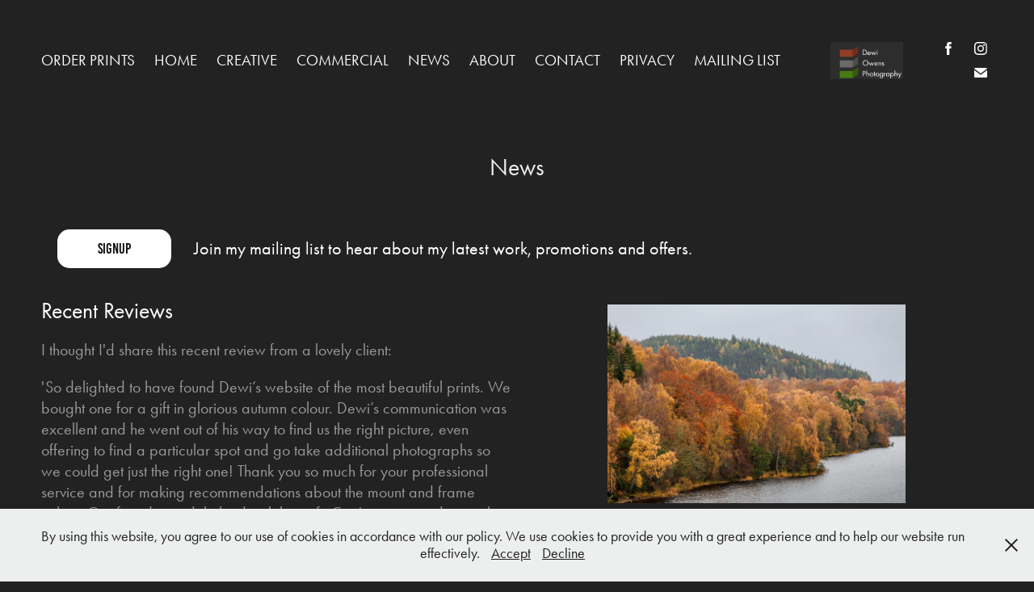

--- FILE ---
content_type: text/html; charset=utf-8
request_url: https://dewiowensphotography.co.uk/news
body_size: 8126
content:
<!DOCTYPE HTML>
<html lang="en-US">
<head>
  <meta charset="UTF-8" />
  <meta name="viewport" content="width=device-width, initial-scale=1" />
      <meta name="keywords"  content="Scotland,Highlands,Landscape,Houses,Abandoned,Sculpture,Art,Public,Cairngorms,Speyside,Monadhliath,Snow,Adventure,Aviemore,Cairngorm,Product,Commercial,Architecture,Interiors,Exteriors,Creative,fineart,Portrait,Photography,Photographer,Highland,Scottish,Professional" />
      <meta name="description"  content="Fine Art creative and commercial photographer based near Aviemore in the Scottish Highlands. My creative work takes inspiration in the Highlands of Scotland, where the subtle light of the equinoctal months reflects stories of the past, landscapes and homes long abandoned, traditions &amp; skills lost and refound. Nature provides its own landscape of pattern, light and shape which intrigue and invite us to explore its abstract forms. My commercial work to date includes product, architectural and artwork photography." />
      <meta name="twitter:card"  content="summary_large_image" />
      <meta name="twitter:site"  content="@AdobePortfolio" />
      <meta  property="og:title" content="Dewi Owens - News" />
      <meta  property="og:description" content="Fine Art creative and commercial photographer based near Aviemore in the Scottish Highlands. My creative work takes inspiration in the Highlands of Scotland, where the subtle light of the equinoctal months reflects stories of the past, landscapes and homes long abandoned, traditions &amp; skills lost and refound. Nature provides its own landscape of pattern, light and shape which intrigue and invite us to explore its abstract forms. My commercial work to date includes product, architectural and artwork photography." />
      <meta name="google-site-verification" content="PmNyWuXJafWD7uxXQWMOLG4uCFNkJsSNeGtP-bViKHc">
        <link rel="icon" href="https://cdn.myportfolio.com/e11450ff-d703-4d2e-955f-86ddec8769bb/275806b3-f3f2-40ac-b18f-57ad915127d0_carw_1x1x32.png?h=5576f460630c219ea1e642a3fdb1d5e6" />
      <link rel="stylesheet" href="/dist/css/main.css" type="text/css" />
      <link rel="stylesheet" href="https://cdn.myportfolio.com/e11450ff-d703-4d2e-955f-86ddec8769bb/78dcc4cc15b0724653a4613986b384251736350552.css?h=18198f281e25011430dc7ba1774cff91" type="text/css" />
    <link rel="canonical" href="https://dewiowensphotography.co.uk/news" />
      <title>Dewi Owens - News</title>
    <script type="text/javascript" src="//use.typekit.net/ik/[base64].js?cb=8dae7d4d979f383d5ca1dd118e49b6878a07c580" async onload="
    try {
      window.Typekit.load();
    } catch (e) {
      console.warn('Typekit not loaded.');
    }
    "></script>
</head>
  <body class="transition-enabled">  <div class='page-background-video page-background-video-with-panel'>
  </div>
  <div class="js-responsive-nav">
    <div class="responsive-nav has-social">
      <div class="close-responsive-click-area js-close-responsive-nav">
        <div class="close-responsive-button"></div>
      </div>
          <nav class="nav-container" data-hover-hint="nav" data-hover-hint-placement="bottom-start">
      <div class="page-title">
        <a href="/order-prints" >Order Prints</a>
      </div>
      <div class="page-title">
        <a href="/home2" >Home</a>
      </div>
                <div class="gallery-title"><a href="/creative" >Creative</a></div>
                <div class="gallery-title"><a href="/commercial" >Commercial</a></div>
      <div class="page-title">
        <a href="/news" class="active">News</a>
      </div>
      <div class="page-title">
        <a href="/about" >About</a>
      </div>
      <div class="page-title">
        <a href="/contact" >Contact</a>
      </div>
      <div class="page-title">
        <a href="/privacy" >Privacy</a>
      </div>
      <div class="link-title">
        <a href="https://mailchi.mp/7116b7b14b9f/signup" target="_blank">Mailing list</a>
      </div>
          </nav>
        <div class="social pf-nav-social" data-context="theme.nav" data-hover-hint="navSocialIcons" data-hover-hint-placement="bottom-start">
          <ul>
                  <li>
                    <a href="https://www.facebook.com/dewiowensphotography" target="_blank">
                      <svg xmlns="http://www.w3.org/2000/svg" xmlns:xlink="http://www.w3.org/1999/xlink" version="1.1" x="0px" y="0px" viewBox="0 0 30 24" xml:space="preserve" class="icon"><path d="M16.21 20h-3.26v-8h-1.63V9.24h1.63V7.59c0-2.25 0.92-3.59 3.53-3.59h2.17v2.76H17.3 c-1.02 0-1.08 0.39-1.08 1.11l0 1.38h2.46L18.38 12h-2.17V20z"/></svg>
                    </a>
                  </li>
                  <li>
                    <a href="https://www.instagram.com/dewi_owens_photography/" target="_blank">
                      <svg version="1.1" id="Layer_1" xmlns="http://www.w3.org/2000/svg" xmlns:xlink="http://www.w3.org/1999/xlink" viewBox="0 0 30 24" style="enable-background:new 0 0 30 24;" xml:space="preserve" class="icon">
                      <g>
                        <path d="M15,5.4c2.1,0,2.4,0,3.2,0c0.8,0,1.2,0.2,1.5,0.3c0.4,0.1,0.6,0.3,0.9,0.6c0.3,0.3,0.5,0.5,0.6,0.9
                          c0.1,0.3,0.2,0.7,0.3,1.5c0,0.8,0,1.1,0,3.2s0,2.4,0,3.2c0,0.8-0.2,1.2-0.3,1.5c-0.1,0.4-0.3,0.6-0.6,0.9c-0.3,0.3-0.5,0.5-0.9,0.6
                          c-0.3,0.1-0.7,0.2-1.5,0.3c-0.8,0-1.1,0-3.2,0s-2.4,0-3.2,0c-0.8,0-1.2-0.2-1.5-0.3c-0.4-0.1-0.6-0.3-0.9-0.6
                          c-0.3-0.3-0.5-0.5-0.6-0.9c-0.1-0.3-0.2-0.7-0.3-1.5c0-0.8,0-1.1,0-3.2s0-2.4,0-3.2c0-0.8,0.2-1.2,0.3-1.5c0.1-0.4,0.3-0.6,0.6-0.9
                          c0.3-0.3,0.5-0.5,0.9-0.6c0.3-0.1,0.7-0.2,1.5-0.3C12.6,5.4,12.9,5.4,15,5.4 M15,4c-2.2,0-2.4,0-3.3,0c-0.9,0-1.4,0.2-1.9,0.4
                          c-0.5,0.2-1,0.5-1.4,0.9C7.9,5.8,7.6,6.2,7.4,6.8C7.2,7.3,7.1,7.9,7,8.7C7,9.6,7,9.8,7,12s0,2.4,0,3.3c0,0.9,0.2,1.4,0.4,1.9
                          c0.2,0.5,0.5,1,0.9,1.4c0.4,0.4,0.9,0.7,1.4,0.9c0.5,0.2,1.1,0.3,1.9,0.4c0.9,0,1.1,0,3.3,0s2.4,0,3.3,0c0.9,0,1.4-0.2,1.9-0.4
                          c0.5-0.2,1-0.5,1.4-0.9c0.4-0.4,0.7-0.9,0.9-1.4c0.2-0.5,0.3-1.1,0.4-1.9c0-0.9,0-1.1,0-3.3s0-2.4,0-3.3c0-0.9-0.2-1.4-0.4-1.9
                          c-0.2-0.5-0.5-1-0.9-1.4c-0.4-0.4-0.9-0.7-1.4-0.9c-0.5-0.2-1.1-0.3-1.9-0.4C17.4,4,17.2,4,15,4L15,4L15,4z"/>
                        <path d="M15,7.9c-2.3,0-4.1,1.8-4.1,4.1s1.8,4.1,4.1,4.1s4.1-1.8,4.1-4.1S17.3,7.9,15,7.9L15,7.9z M15,14.7c-1.5,0-2.7-1.2-2.7-2.7
                          c0-1.5,1.2-2.7,2.7-2.7s2.7,1.2,2.7,2.7C17.7,13.5,16.5,14.7,15,14.7L15,14.7z"/>
                        <path d="M20.2,7.7c0,0.5-0.4,1-1,1s-1-0.4-1-1s0.4-1,1-1S20.2,7.2,20.2,7.7L20.2,7.7z"/>
                      </g>
                      </svg>
                    </a>
                  </li>
                  <li>
                    <a href="mailto:dewi@dewiowensphotography.co.uk">
                      <svg version="1.1" id="Layer_1" xmlns="http://www.w3.org/2000/svg" xmlns:xlink="http://www.w3.org/1999/xlink" x="0px" y="0px" viewBox="0 0 30 24" style="enable-background:new 0 0 30 24;" xml:space="preserve" class="icon">
                        <g>
                          <path d="M15,13L7.1,7.1c0-0.5,0.4-1,1-1h13.8c0.5,0,1,0.4,1,1L15,13z M15,14.8l7.9-5.9v8.1c0,0.5-0.4,1-1,1H8.1c-0.5,0-1-0.4-1-1 V8.8L15,14.8z"/>
                        </g>
                      </svg>
                    </a>
                  </li>
          </ul>
        </div>
    </div>
  </div>
    <header class="site-header js-site-header " data-context="theme.nav" data-hover-hint="nav" data-hover-hint-placement="top-start">
        <nav class="nav-container" data-hover-hint="nav" data-hover-hint-placement="bottom-start">
      <div class="page-title">
        <a href="/order-prints" >Order Prints</a>
      </div>
      <div class="page-title">
        <a href="/home2" >Home</a>
      </div>
                <div class="gallery-title"><a href="/creative" >Creative</a></div>
                <div class="gallery-title"><a href="/commercial" >Commercial</a></div>
      <div class="page-title">
        <a href="/news" class="active">News</a>
      </div>
      <div class="page-title">
        <a href="/about" >About</a>
      </div>
      <div class="page-title">
        <a href="/contact" >Contact</a>
      </div>
      <div class="page-title">
        <a href="/privacy" >Privacy</a>
      </div>
      <div class="link-title">
        <a href="https://mailchi.mp/7116b7b14b9f/signup" target="_blank">Mailing list</a>
      </div>
        </nav>
        <div class="logo-wrap" data-context="theme.logo.header" data-hover-hint="logo" data-hover-hint-placement="bottom-start">
          <div class="logo e2e-site-logo-text logo-image  ">
    <a href="/creative" class="image-normal image-link">
      <img src="https://cdn.myportfolio.com/e11450ff-d703-4d2e-955f-86ddec8769bb/01ce92dd-daf2-442d-93a5-960c793f32d4_rwc_14x0x1985x1000x4096.png?h=1e741b891c91f3d19b8f0b65c36ba9a3" alt="Dewi Owens">
    </a>
          </div>
        </div>
        <div class="social pf-nav-social" data-context="theme.nav" data-hover-hint="navSocialIcons" data-hover-hint-placement="bottom-start">
          <ul>
                  <li>
                    <a href="https://www.facebook.com/dewiowensphotography" target="_blank">
                      <svg xmlns="http://www.w3.org/2000/svg" xmlns:xlink="http://www.w3.org/1999/xlink" version="1.1" x="0px" y="0px" viewBox="0 0 30 24" xml:space="preserve" class="icon"><path d="M16.21 20h-3.26v-8h-1.63V9.24h1.63V7.59c0-2.25 0.92-3.59 3.53-3.59h2.17v2.76H17.3 c-1.02 0-1.08 0.39-1.08 1.11l0 1.38h2.46L18.38 12h-2.17V20z"/></svg>
                    </a>
                  </li>
                  <li>
                    <a href="https://www.instagram.com/dewi_owens_photography/" target="_blank">
                      <svg version="1.1" id="Layer_1" xmlns="http://www.w3.org/2000/svg" xmlns:xlink="http://www.w3.org/1999/xlink" viewBox="0 0 30 24" style="enable-background:new 0 0 30 24;" xml:space="preserve" class="icon">
                      <g>
                        <path d="M15,5.4c2.1,0,2.4,0,3.2,0c0.8,0,1.2,0.2,1.5,0.3c0.4,0.1,0.6,0.3,0.9,0.6c0.3,0.3,0.5,0.5,0.6,0.9
                          c0.1,0.3,0.2,0.7,0.3,1.5c0,0.8,0,1.1,0,3.2s0,2.4,0,3.2c0,0.8-0.2,1.2-0.3,1.5c-0.1,0.4-0.3,0.6-0.6,0.9c-0.3,0.3-0.5,0.5-0.9,0.6
                          c-0.3,0.1-0.7,0.2-1.5,0.3c-0.8,0-1.1,0-3.2,0s-2.4,0-3.2,0c-0.8,0-1.2-0.2-1.5-0.3c-0.4-0.1-0.6-0.3-0.9-0.6
                          c-0.3-0.3-0.5-0.5-0.6-0.9c-0.1-0.3-0.2-0.7-0.3-1.5c0-0.8,0-1.1,0-3.2s0-2.4,0-3.2c0-0.8,0.2-1.2,0.3-1.5c0.1-0.4,0.3-0.6,0.6-0.9
                          c0.3-0.3,0.5-0.5,0.9-0.6c0.3-0.1,0.7-0.2,1.5-0.3C12.6,5.4,12.9,5.4,15,5.4 M15,4c-2.2,0-2.4,0-3.3,0c-0.9,0-1.4,0.2-1.9,0.4
                          c-0.5,0.2-1,0.5-1.4,0.9C7.9,5.8,7.6,6.2,7.4,6.8C7.2,7.3,7.1,7.9,7,8.7C7,9.6,7,9.8,7,12s0,2.4,0,3.3c0,0.9,0.2,1.4,0.4,1.9
                          c0.2,0.5,0.5,1,0.9,1.4c0.4,0.4,0.9,0.7,1.4,0.9c0.5,0.2,1.1,0.3,1.9,0.4c0.9,0,1.1,0,3.3,0s2.4,0,3.3,0c0.9,0,1.4-0.2,1.9-0.4
                          c0.5-0.2,1-0.5,1.4-0.9c0.4-0.4,0.7-0.9,0.9-1.4c0.2-0.5,0.3-1.1,0.4-1.9c0-0.9,0-1.1,0-3.3s0-2.4,0-3.3c0-0.9-0.2-1.4-0.4-1.9
                          c-0.2-0.5-0.5-1-0.9-1.4c-0.4-0.4-0.9-0.7-1.4-0.9c-0.5-0.2-1.1-0.3-1.9-0.4C17.4,4,17.2,4,15,4L15,4L15,4z"/>
                        <path d="M15,7.9c-2.3,0-4.1,1.8-4.1,4.1s1.8,4.1,4.1,4.1s4.1-1.8,4.1-4.1S17.3,7.9,15,7.9L15,7.9z M15,14.7c-1.5,0-2.7-1.2-2.7-2.7
                          c0-1.5,1.2-2.7,2.7-2.7s2.7,1.2,2.7,2.7C17.7,13.5,16.5,14.7,15,14.7L15,14.7z"/>
                        <path d="M20.2,7.7c0,0.5-0.4,1-1,1s-1-0.4-1-1s0.4-1,1-1S20.2,7.2,20.2,7.7L20.2,7.7z"/>
                      </g>
                      </svg>
                    </a>
                  </li>
                  <li>
                    <a href="mailto:dewi@dewiowensphotography.co.uk">
                      <svg version="1.1" id="Layer_1" xmlns="http://www.w3.org/2000/svg" xmlns:xlink="http://www.w3.org/1999/xlink" x="0px" y="0px" viewBox="0 0 30 24" style="enable-background:new 0 0 30 24;" xml:space="preserve" class="icon">
                        <g>
                          <path d="M15,13L7.1,7.1c0-0.5,0.4-1,1-1h13.8c0.5,0,1,0.4,1,1L15,13z M15,14.8l7.9-5.9v8.1c0,0.5-0.4,1-1,1H8.1c-0.5,0-1-0.4-1-1 V8.8L15,14.8z"/>
                        </g>
                      </svg>
                    </a>
                  </li>
          </ul>
        </div>
        <div class="hamburger-click-area js-hamburger">
          <div class="hamburger">
            <i></i>
            <i></i>
            <i></i>
          </div>
        </div>
    </header>
    <div class="header-placeholder"></div>
  <div class="site-wrap cfix js-site-wrap">
    <div class="site-container">
      <div class="site-content e2e-site-content">
        <main>
  <div class="page-container" data-context="page.page.container" data-hover-hint="pageContainer">
    <section class="page standard-modules">
        <header class="page-header content" data-context="pages" data-identity="id:p635bf834e5cbdda2803d48b67c62f1fce2065a7e1d2dec8383e25" data-hover-hint="pageHeader" data-hover-hint-id="p635bf834e5cbdda2803d48b67c62f1fce2065a7e1d2dec8383e25">
            <h1 class="title preserve-whitespace e2e-site-logo-text">News</h1>
            <p class="description"></p>
        </header>
      <div class="page-content js-page-content" data-context="pages" data-identity="id:p635bf834e5cbdda2803d48b67c62f1fce2065a7e1d2dec8383e25">
        <div id="project-canvas" class="js-project-modules modules content">
          <div id="project-modules">
              
              
              
              
              
              
              
              
              
              <div class="project-module module tree project-module-tree js-js-project-module e2e-site-project-module-tree" >
  <div class="tree-wrapper valign-center">
      <div class="tree-child-wrapper" style="flex: 31">
        <div class="js-project-module project-module module button project-module-button" data-id="m636b7688301755dfa2d40721d2a909dd1633490d82bc38f652e41"  style=" padding-top: px;
padding-bottom: px;
">
    <div class="button-container" style="  text-align: center;
">
      
      <a href="https://mailchi.mp/7116b7b14b9f/signup" target="_blank" class="button-module preserve-whitespace--nowrap">signup</a>
    </div>
</div>

        
        
        
        
        
        
        
        
      </div>
      <div class="tree-child-wrapper" style="flex: 169">
        
        
        
        
        
        <div class="project-module module text project-module-text align- js-project-module e2e-site-project-module-text" style="padding-top: 20px;
padding-bottom: 0px;
  float: left;
  clear: both;
">
  <div class="rich-text js-text-editable module-text"><div style="text-align:left;"><span class="texteditor-inline-fontsize" style="font-size:22px;"><span style="color:#ffffff;" class="texteditor-inline-color"><span style="">Join my mailing list to hear about my latest work, promotions and offers.</span></span></span><br></div></div>
</div>

        
        
        
      </div>
  </div>
</div>

              
              
              
              
              
              
              
              
              
              <div class="project-module module tree project-module-tree js-js-project-module e2e-site-project-module-tree" >
  <div class="tree-wrapper valign-top">
      <div class="tree-child-wrapper" style="flex: 1">
        
        
        
        
        
        <div class="project-module module text project-module-text align- js-project-module e2e-site-project-module-text" style="padding-top: px;
padding-bottom: px;
  width: 100%;
  float: left;
  clear: both;
">
  <div class="rich-text js-text-editable module-text"><div style="text-align:left;" class="main-text"><span style="color:#ffffff;" class="texteditor-inline-color"><span style="font-size:28px;" class="texteditor-inline-fontsize">Recent Reviews</span></span></div><div style="text-align:left;">I thought I'd share this recent review from a lovely client:</div><div style="text-align:left;">'So delighted to have found Dewi’s website of the most beautiful prints. We bought one for a gift in glorious autumn colour. Dewi’s communication was excellent and he went out of his way to find us the right picture, even offering to find a particular spot and go take additional photographs so we could get just the right one! Thank you so much for your professional service and for making recommendations about the mount and frame colour. Our friend was delighted with her gift. Can’t recommend enough. First class service in every way. Hope to return soon. Thanks Dewi'</div></div>
</div>

        
        
        
      </div>
      <div class="tree-child-wrapper" style="flex: 1">
        
        <div class="project-module module image project-module-image js-js-project-module"  style="padding-top: 25px;
padding-bottom: 25px;
  width: 63%;
">

  

  
     <div class="js-lightbox" data-src="https://cdn.myportfolio.com/e11450ff-d703-4d2e-955f-86ddec8769bb/bf468faa-8258-41f7-aada-54bd5568dfba.jpg?h=a21a153a7a69f9c16f9fff1b6949d57a">
           <img
             class="js-lazy e2e-site-project-module-image"
             src="[data-uri]"
             data-src="https://cdn.myportfolio.com/e11450ff-d703-4d2e-955f-86ddec8769bb/bf468faa-8258-41f7-aada-54bd5568dfba_rw_1920.jpg?h=e4aafa62031d2aca1cd29810cbfbcced"
             data-srcset="https://cdn.myportfolio.com/e11450ff-d703-4d2e-955f-86ddec8769bb/bf468faa-8258-41f7-aada-54bd5568dfba_rw_600.jpg?h=310ea6cf4817a2aa2e3f0317410e6f3a 600w,https://cdn.myportfolio.com/e11450ff-d703-4d2e-955f-86ddec8769bb/bf468faa-8258-41f7-aada-54bd5568dfba_rw_1200.jpg?h=03c2e2afffa9b6a5a7410e4e5abd0259 1200w,https://cdn.myportfolio.com/e11450ff-d703-4d2e-955f-86ddec8769bb/bf468faa-8258-41f7-aada-54bd5568dfba_rw_1920.jpg?h=e4aafa62031d2aca1cd29810cbfbcced 1500w,"
             data-sizes="(max-width: 1500px) 100vw, 1500px"
             width="1500"
             height="0"
             style="padding-bottom: 66.67%; background: rgba(0, 0, 0, 0.03)"
              alt="Autumn trees at Loch Insh"
           >
     </div>
  

    <div class="project-module module-caption-container js-caption-container align-left">
      <div class="rich-text module-caption js-text-editable"><p>Autumn colours at Loch Insh</p></div>
    </div>
</div>

        
        
        
        
        
        
        
      </div>
  </div>
</div>

              
              
              
              
              
              
              
              
              
              <div class="project-module module tree project-module-tree js-js-project-module e2e-site-project-module-tree" >
  <div class="tree-wrapper valign-top">
      <div class="tree-child-wrapper" style="flex: 1">
        
        
        
        
        
        <div class="project-module module text project-module-text align- js-project-module e2e-site-project-module-text" style="padding-top: px;
padding-bottom: px;
  width: 100%;
">
  <div class="rich-text js-text-editable module-text"><div class="title"><span style="font-family:ftnk; font-weight:300;"><span style="color:#ffffff;" class="texteditor-inline-color"><span style="font-size:28px;" class="texteditor-inline-fontsize"></span></span></span><div style="text-align:left;"><span style="color:#ffffff;" class="texteditor-inline-color"><span style="font-size:24px;" class="texteditor-inline-fontsize"><span style="font-size:28px;" class="texteditor-inline-fontsize"><span style="font-family:ftnk; font-weight:500;">Exhibition at The Glasgow Gallery of Photography</span></span><span style="font-family:ftnk; font-weight:800;"> </span>- October 2023</span></span></div><div style="text-align:left;">I am exhibiting the print you see in the exhibition poster at the 'Abandoned' exhibition in the new gallery at 279-281 High Street, Glasgow, G4 0QS.</div><div style="text-align:left;"><br></div><div style="text-align:left;">For more information, see the gallery <a href="https://www.glasgowgalleryofphotography.com" target="_blank">website</a>.</div><span style="font-family:ftnk; font-weight:300;"><span style="color:#ffffff;" class="texteditor-inline-color"></span></span></div></div>
</div>

        
        
        
      </div>
      <div class="tree-child-wrapper" style="flex: 1">
        
        <div class="project-module module image project-module-image js-js-project-module"  style="padding-top: px;
padding-bottom: px;
  width: 62%;
">

  

  
     <div class="js-lightbox" data-src="https://cdn.myportfolio.com/e11450ff-d703-4d2e-955f-86ddec8769bb/02326d81-761e-4181-9a90-f37eb84d4f31.jpg?h=cbcff7a817a3020a50b6c771905fc934">
           <img
             class="js-lazy e2e-site-project-module-image"
             src="[data-uri]"
             data-src="https://cdn.myportfolio.com/e11450ff-d703-4d2e-955f-86ddec8769bb/02326d81-761e-4181-9a90-f37eb84d4f31_rw_1200.jpg?h=ef100daa8407a7307d4b4b806eb4a4f2"
             data-srcset="https://cdn.myportfolio.com/e11450ff-d703-4d2e-955f-86ddec8769bb/02326d81-761e-4181-9a90-f37eb84d4f31_rw_600.jpg?h=bf102d18751101a69946d9395095c012 600w,https://cdn.myportfolio.com/e11450ff-d703-4d2e-955f-86ddec8769bb/02326d81-761e-4181-9a90-f37eb84d4f31_rw_1200.jpg?h=ef100daa8407a7307d4b4b806eb4a4f2 1080w,"
             data-sizes="(max-width: 1080px) 100vw, 1080px"
             width="1080"
             height="0"
             style="padding-bottom: 125%; background: rgba(0, 0, 0, 0.03)"
             
           >
     </div>
  

</div>

        
        
        
        
        
        
        
      </div>
  </div>
</div>

              
              
              
              
              
              
              
              
              
              <div class="project-module module tree project-module-tree js-js-project-module e2e-site-project-module-tree" >
  <div class="tree-wrapper valign-center">
      <div class="tree-child-wrapper" style="flex: 1">
        
        
        
        
        
        <div class="project-module module text project-module-text align- js-project-module e2e-site-project-module-text" style="padding-top: px;
padding-bottom: 20px;
  max-width: 1400px;
">
  <div class="rich-text js-text-editable module-text"><div style="text-align:left;"><span style="color:#ffffff;" class="texteditor-inline-color"><span style="font-size:24px;" class="texteditor-inline-fontsize"><span style="font-size:28px;" class="texteditor-inline-fontsize"><span style="font-family:ftnk; font-weight:500;">Exhibition at Greenstage Gallery</span></span><span style="font-family:ftnk; font-weight:800;"> </span>- November 4th to December 24th, 2022</span></span></div><div style="text-align:left;">I am exhibiting seven of my photographs at the <a href="https://www.greenstagegallery.co.uk/exhibitions" target="_blank">Greenstage Gallery</a> Christmas Show, alongside works by <a href="https://www.ukartistsonline.com/artist-profile.aspx?artist=Sara%2520Huxley-Edwards" target="_blank">Sara Huxley-Edwards</a>, <a href="https://janinepartington.co.uk" target="_blank">Janine Partington</a> and <a href="https://www.suecalcutt.com" target="_blank">Sue Calcutt</a>. These are mounted prints that are suitable for hanging as they are for a sleek, modern effect, or they can be mounted in a tray frame.</div><div style="text-align:left;">If you're in the Worcester area why not pop in and have a look?</div></div>
</div>

        
        
        
      </div>
      <div class="tree-child-wrapper" style="flex: 1">
        
        
        
        
        
        
        
        <div class="project-module module media_collection project-module-media_collection" data-id="m636e02eba745caabb4debed5012acb41bd2aab003c5762c845e67"  style="padding-top: 0px;
padding-bottom: 0px;
  width: 62%;
">
  <div class="grid--main js-grid-main" data-grid-max-images="
  ">
    <div class="grid__item-container js-grid-item-container" data-flex-grow="260" style="width:260px; flex-grow:260;" data-width="1048" data-height="1048">
      <script type="text/html" class="js-lightbox-slide-content">
        <div class="grid__image-wrapper">
          <img src="https://cdn.myportfolio.com/e11450ff-d703-4d2e-955f-86ddec8769bb/efeda59d-bbb9-4757-8de5-b3219aa101ba_rw_1200.jpg?h=8b94e7071eb91031e3a8f5d90d4030a2" srcset="https://cdn.myportfolio.com/e11450ff-d703-4d2e-955f-86ddec8769bb/efeda59d-bbb9-4757-8de5-b3219aa101ba_rw_600.jpg?h=009b32be4a48d4a2463819580e02f90d 600w,https://cdn.myportfolio.com/e11450ff-d703-4d2e-955f-86ddec8769bb/efeda59d-bbb9-4757-8de5-b3219aa101ba_rw_1200.jpg?h=8b94e7071eb91031e3a8f5d90d4030a2 1048w,"  sizes="(max-width: 1048px) 100vw, 1048px">
        <div>
      </script>
      <img
        class="grid__item-image js-grid__item-image grid__item-image-lazy js-lazy"
        src="[data-uri]"
        
        data-src="https://cdn.myportfolio.com/e11450ff-d703-4d2e-955f-86ddec8769bb/efeda59d-bbb9-4757-8de5-b3219aa101ba_rw_1200.jpg?h=8b94e7071eb91031e3a8f5d90d4030a2"
        data-srcset="https://cdn.myportfolio.com/e11450ff-d703-4d2e-955f-86ddec8769bb/efeda59d-bbb9-4757-8de5-b3219aa101ba_rw_600.jpg?h=009b32be4a48d4a2463819580e02f90d 600w,https://cdn.myportfolio.com/e11450ff-d703-4d2e-955f-86ddec8769bb/efeda59d-bbb9-4757-8de5-b3219aa101ba_rw_1200.jpg?h=8b94e7071eb91031e3a8f5d90d4030a2 1048w,"
      >
      <span class="grid__item-filler" style="padding-bottom:100%;"></span>
    </div>
    <div class="grid__item-container js-grid-item-container" data-flex-grow="262.50481695568" style="width:262.50481695568px; flex-grow:262.50481695568;" data-width="1048" data-height="1038">
      <script type="text/html" class="js-lightbox-slide-content">
        <div class="grid__image-wrapper">
          <img src="https://cdn.myportfolio.com/e11450ff-d703-4d2e-955f-86ddec8769bb/ae7bce94-087e-465b-abd1-658dbfdece2e_rw_1200.jpg?h=2a1c4997885bbf74a75bb0df6f25b706" srcset="https://cdn.myportfolio.com/e11450ff-d703-4d2e-955f-86ddec8769bb/ae7bce94-087e-465b-abd1-658dbfdece2e_rw_600.jpg?h=7b579251ba8ea99b8ccb4ae4cf4cdab1 600w,https://cdn.myportfolio.com/e11450ff-d703-4d2e-955f-86ddec8769bb/ae7bce94-087e-465b-abd1-658dbfdece2e_rw_1200.jpg?h=2a1c4997885bbf74a75bb0df6f25b706 1048w,"  sizes="(max-width: 1048px) 100vw, 1048px">
        <div>
      </script>
      <img
        class="grid__item-image js-grid__item-image grid__item-image-lazy js-lazy"
        src="[data-uri]"
        
        data-src="https://cdn.myportfolio.com/e11450ff-d703-4d2e-955f-86ddec8769bb/ae7bce94-087e-465b-abd1-658dbfdece2e_rw_1200.jpg?h=2a1c4997885bbf74a75bb0df6f25b706"
        data-srcset="https://cdn.myportfolio.com/e11450ff-d703-4d2e-955f-86ddec8769bb/ae7bce94-087e-465b-abd1-658dbfdece2e_rw_600.jpg?h=7b579251ba8ea99b8ccb4ae4cf4cdab1 600w,https://cdn.myportfolio.com/e11450ff-d703-4d2e-955f-86ddec8769bb/ae7bce94-087e-465b-abd1-658dbfdece2e_rw_1200.jpg?h=2a1c4997885bbf74a75bb0df6f25b706 1048w,"
      >
      <span class="grid__item-filler" style="padding-bottom:99.045801526718%;"></span>
    </div>
    <div class="js-grid-spacer"></div>
  </div>
</div>

        
      </div>
  </div>
</div>

              
              
              
              
              
              
              
              
              
              <div class="project-module module tree project-module-tree js-js-project-module e2e-site-project-module-tree" >
  <div class="tree-wrapper valign-top">
      <div class="tree-child-wrapper" style="flex: 1">
        
        
        
        
        
        <div class="project-module module text project-module-text align- js-project-module e2e-site-project-module-text" style="padding-top: px;
padding-bottom: px;
  max-width: 1400px;
">
  <div class="rich-text js-text-editable module-text"><div style="text-align:left;"><span style="color:#ffffff;" class="texteditor-inline-color"><span style="font-size:24px;" class="texteditor-inline-fontsize"><span style="font-size:28px;" class="texteditor-inline-fontsize"><span style="font-family:ftnk; font-weight:500;">'Red Roofs of Scotland' at the Highland Cinema</span></span><span style="font-family:ftnk; font-weight:800;"> </span>- ongoing</span></span></div><div style="text-align:left;">One of my photographs has been chosen for display at the Highland Cinema in Fort William, as part of the '<a href="https://highlandcinema.co.uk/redroofwinners/" target="_blank">Red Roofs of Scotland</a>' photography competition. 'Dulnain Bothy' was chosen as one of 17 runners-up out of over 350 entries.</div></div>
</div>

        
        
        
      </div>
      <div class="tree-child-wrapper" style="flex: 1">
        
        <div class="project-module module image project-module-image js-js-project-module"  style="padding-top: px;
padding-bottom: px;
  width: 62%;
">

  

  
     <div class="js-lightbox" data-src="https://cdn.myportfolio.com/e11450ff-d703-4d2e-955f-86ddec8769bb/861d4b3d-edaa-428f-b37a-61ce8f15dcbf.jpg?h=fea3e09986646171c3b98a0410ba36c5">
           <img
             class="js-lazy e2e-site-project-module-image"
             src="[data-uri]"
             data-src="https://cdn.myportfolio.com/e11450ff-d703-4d2e-955f-86ddec8769bb/861d4b3d-edaa-428f-b37a-61ce8f15dcbf_rw_1920.jpg?h=a419544175aaa206bcd8524b735008bb"
             data-srcset="https://cdn.myportfolio.com/e11450ff-d703-4d2e-955f-86ddec8769bb/861d4b3d-edaa-428f-b37a-61ce8f15dcbf_rw_600.jpg?h=a73a41e5d40496f8c24c88ec4a77b3a6 600w,https://cdn.myportfolio.com/e11450ff-d703-4d2e-955f-86ddec8769bb/861d4b3d-edaa-428f-b37a-61ce8f15dcbf_rw_1200.jpg?h=181c4a734970ee4aee641812fd634645 1200w,https://cdn.myportfolio.com/e11450ff-d703-4d2e-955f-86ddec8769bb/861d4b3d-edaa-428f-b37a-61ce8f15dcbf_rw_1920.jpg?h=a419544175aaa206bcd8524b735008bb 1920w,"
             data-sizes="(max-width: 1920px) 100vw, 1920px"
             width="1920"
             height="0"
             style="padding-bottom: 75%; background: rgba(0, 0, 0, 0.03)"
             
           >
     </div>
  

</div>

        
        
        
        
        
        
        
      </div>
  </div>
</div>

              
              
              
              
              
              <div class="project-module module text project-module-text align- js-project-module e2e-site-project-module-text" style="padding-top: px;
padding-bottom: px;
  max-width: 1400px;
">
  <div class="rich-text js-text-editable module-text"><div style="text-align:left;"><span class="texteditor-inline-color" style="color:#ffffff;"><span style="font-size:24px;" class="texteditor-inline-fontsize"><span style="font-size:28px;" class="texteditor-inline-fontsize"><span style="font-family:ftnk; font-weight:500;">Royal Photographic Society Associate Distinction in Visual Art</span></span><span style="font-family:ftnk; font-weight:800;"> </span>- June 2022</span></span></div><div style="text-align:left;">I was delighted that my '<a href="/abandoned" target="_blank" data-selected-page-id="p602d0c114f4b6d3b619124026b73b5b8e3c4e863705c9cab5b6d1">Abandoned Lives</a>' panel of 15 images achieved the ARPS Distinction. After many months of photographing, editing, and re-photographing, making a final selection of 15 images was a tense process and watching the assessment online was certainly a tense experience!</div><div style="text-align:left;">The Royal Photographic Society's <a href="https://rps.org/qualifications/" target="_blank">Distinctions </a>are one of the most widely recognised and respected photography awards throughout the world. The qualifications support people to<br>undertake structured assessments through a tailored and friendly education programme, with a high standard of care and support for everyone. There are three levels (Licentiate.<br>Associate and Fellowship) which are held across different genres.</div></div>
</div>

              
              
              
              
          </div>
        </div>
      </div>
    </section>
        <section class="back-to-top" data-hover-hint="backToTop">
          <a href="#"><span class="arrow">&uarr;</span><span class="preserve-whitespace">Back to Top</span></a>
        </section>
        <a class="back-to-top-fixed js-back-to-top back-to-top-fixed-with-panel" data-hover-hint="backToTop" data-hover-hint-placement="top-start" href="#">
          <svg version="1.1" id="Layer_1" xmlns="http://www.w3.org/2000/svg" xmlns:xlink="http://www.w3.org/1999/xlink" x="0px" y="0px"
           viewBox="0 0 26 26" style="enable-background:new 0 0 26 26;" xml:space="preserve" class="icon icon-back-to-top">
          <g>
            <path d="M13.8,1.3L21.6,9c0.1,0.1,0.1,0.3,0.2,0.4c0.1,0.1,0.1,0.3,0.1,0.4s0,0.3-0.1,0.4c-0.1,0.1-0.1,0.3-0.3,0.4
              c-0.1,0.1-0.2,0.2-0.4,0.3c-0.2,0.1-0.3,0.1-0.4,0.1c-0.1,0-0.3,0-0.4-0.1c-0.2-0.1-0.3-0.2-0.4-0.3L14.2,5l0,19.1
              c0,0.2-0.1,0.3-0.1,0.5c0,0.1-0.1,0.3-0.3,0.4c-0.1,0.1-0.2,0.2-0.4,0.3c-0.1,0.1-0.3,0.1-0.5,0.1c-0.1,0-0.3,0-0.4-0.1
              c-0.1-0.1-0.3-0.1-0.4-0.3c-0.1-0.1-0.2-0.2-0.3-0.4c-0.1-0.1-0.1-0.3-0.1-0.5l0-19.1l-5.7,5.7C6,10.8,5.8,10.9,5.7,11
              c-0.1,0.1-0.3,0.1-0.4,0.1c-0.2,0-0.3,0-0.4-0.1c-0.1-0.1-0.3-0.2-0.4-0.3c-0.1-0.1-0.1-0.2-0.2-0.4C4.1,10.2,4,10.1,4.1,9.9
              c0-0.1,0-0.3,0.1-0.4c0-0.1,0.1-0.3,0.3-0.4l7.7-7.8c0.1,0,0.2-0.1,0.2-0.1c0,0,0.1-0.1,0.2-0.1c0.1,0,0.2,0,0.2-0.1
              c0.1,0,0.1,0,0.2,0c0,0,0.1,0,0.2,0c0.1,0,0.2,0,0.2,0.1c0.1,0,0.1,0.1,0.2,0.1C13.7,1.2,13.8,1.2,13.8,1.3z"/>
          </g>
          </svg>
        </a>
  </div>
              <footer class="site-footer" data-hover-hint="footer">
                  <div class="social pf-footer-social" data-context="theme.footer" data-hover-hint="footerSocialIcons">
                    <ul>
                            <li>
                              <a href="https://www.facebook.com/dewiowensphotography" target="_blank">
                                <svg xmlns="http://www.w3.org/2000/svg" xmlns:xlink="http://www.w3.org/1999/xlink" version="1.1" x="0px" y="0px" viewBox="0 0 30 24" xml:space="preserve" class="icon"><path d="M16.21 20h-3.26v-8h-1.63V9.24h1.63V7.59c0-2.25 0.92-3.59 3.53-3.59h2.17v2.76H17.3 c-1.02 0-1.08 0.39-1.08 1.11l0 1.38h2.46L18.38 12h-2.17V20z"/></svg>
                              </a>
                            </li>
                            <li>
                              <a href="https://www.instagram.com/dewi_owens_photography/" target="_blank">
                                <svg version="1.1" id="Layer_1" xmlns="http://www.w3.org/2000/svg" xmlns:xlink="http://www.w3.org/1999/xlink" viewBox="0 0 30 24" style="enable-background:new 0 0 30 24;" xml:space="preserve" class="icon">
                                <g>
                                  <path d="M15,5.4c2.1,0,2.4,0,3.2,0c0.8,0,1.2,0.2,1.5,0.3c0.4,0.1,0.6,0.3,0.9,0.6c0.3,0.3,0.5,0.5,0.6,0.9
                                    c0.1,0.3,0.2,0.7,0.3,1.5c0,0.8,0,1.1,0,3.2s0,2.4,0,3.2c0,0.8-0.2,1.2-0.3,1.5c-0.1,0.4-0.3,0.6-0.6,0.9c-0.3,0.3-0.5,0.5-0.9,0.6
                                    c-0.3,0.1-0.7,0.2-1.5,0.3c-0.8,0-1.1,0-3.2,0s-2.4,0-3.2,0c-0.8,0-1.2-0.2-1.5-0.3c-0.4-0.1-0.6-0.3-0.9-0.6
                                    c-0.3-0.3-0.5-0.5-0.6-0.9c-0.1-0.3-0.2-0.7-0.3-1.5c0-0.8,0-1.1,0-3.2s0-2.4,0-3.2c0-0.8,0.2-1.2,0.3-1.5c0.1-0.4,0.3-0.6,0.6-0.9
                                    c0.3-0.3,0.5-0.5,0.9-0.6c0.3-0.1,0.7-0.2,1.5-0.3C12.6,5.4,12.9,5.4,15,5.4 M15,4c-2.2,0-2.4,0-3.3,0c-0.9,0-1.4,0.2-1.9,0.4
                                    c-0.5,0.2-1,0.5-1.4,0.9C7.9,5.8,7.6,6.2,7.4,6.8C7.2,7.3,7.1,7.9,7,8.7C7,9.6,7,9.8,7,12s0,2.4,0,3.3c0,0.9,0.2,1.4,0.4,1.9
                                    c0.2,0.5,0.5,1,0.9,1.4c0.4,0.4,0.9,0.7,1.4,0.9c0.5,0.2,1.1,0.3,1.9,0.4c0.9,0,1.1,0,3.3,0s2.4,0,3.3,0c0.9,0,1.4-0.2,1.9-0.4
                                    c0.5-0.2,1-0.5,1.4-0.9c0.4-0.4,0.7-0.9,0.9-1.4c0.2-0.5,0.3-1.1,0.4-1.9c0-0.9,0-1.1,0-3.3s0-2.4,0-3.3c0-0.9-0.2-1.4-0.4-1.9
                                    c-0.2-0.5-0.5-1-0.9-1.4c-0.4-0.4-0.9-0.7-1.4-0.9c-0.5-0.2-1.1-0.3-1.9-0.4C17.4,4,17.2,4,15,4L15,4L15,4z"/>
                                  <path d="M15,7.9c-2.3,0-4.1,1.8-4.1,4.1s1.8,4.1,4.1,4.1s4.1-1.8,4.1-4.1S17.3,7.9,15,7.9L15,7.9z M15,14.7c-1.5,0-2.7-1.2-2.7-2.7
                                    c0-1.5,1.2-2.7,2.7-2.7s2.7,1.2,2.7,2.7C17.7,13.5,16.5,14.7,15,14.7L15,14.7z"/>
                                  <path d="M20.2,7.7c0,0.5-0.4,1-1,1s-1-0.4-1-1s0.4-1,1-1S20.2,7.2,20.2,7.7L20.2,7.7z"/>
                                </g>
                                </svg>
                              </a>
                            </li>
                            <li>
                              <a href="mailto:dewi@dewiowensphotography.co.uk">
                                <svg version="1.1" id="Layer_1" xmlns="http://www.w3.org/2000/svg" xmlns:xlink="http://www.w3.org/1999/xlink" x="0px" y="0px" viewBox="0 0 30 24" style="enable-background:new 0 0 30 24;" xml:space="preserve" class="icon">
                                  <g>
                                    <path d="M15,13L7.1,7.1c0-0.5,0.4-1,1-1h13.8c0.5,0,1,0.4,1,1L15,13z M15,14.8l7.9-5.9v8.1c0,0.5-0.4,1-1,1H8.1c-0.5,0-1-0.4-1-1 V8.8L15,14.8z"/>
                                  </g>
                                </svg>
                              </a>
                            </li>
                    </ul>
                  </div>
                <div class="footer-text">
                  © Dewi Owens
                </div>
              </footer>
        </main>
      </div>
    </div>
  </div>
  <div class="cookie-banner js-cookie-banner">
    <p>By using this website, you agree to our use of cookies in accordance with our policy. We use cookies to provide you with a great experience and to help our website run effectively.
      <a class="consent-link" href="#">Accept</a>
      <a class="decline-link" href="#">Decline</a>
    </p>
    <svg xmlns="http://www.w3.org/2000/svg" viewBox="-6458 -2604 16 16" class='close-btn'>
      <g id="Group_1479" data-name="Group 1479" transform="translate(-8281.367 -3556.368)">
        <rect id="Rectangle_6401" data-name="Rectangle 6401" class="stroke" width="1.968" height="20.66" transform="translate(1823.367 953.759) rotate(-45)"/>
        <rect id="Rectangle_6402" data-name="Rectangle 6402" class="stroke" width="1.968" height="20.66" transform="translate(1824.758 968.368) rotate(-135)"/>
      </g>
    </svg>
  </div>
</body>
<script type="text/javascript">
  // fix for Safari's back/forward cache
  window.onpageshow = function(e) {
    if (e.persisted) { window.location.reload(); }
  };
</script>
  <script type="text/javascript">var __config__ = {"page_id":"p635bf834e5cbdda2803d48b67c62f1fce2065a7e1d2dec8383e25","theme":{"name":"marta\/ludwig"},"pageTransition":true,"linkTransition":true,"disableDownload":true,"localizedValidationMessages":{"required":"This field is required","Email":"This field must be a valid email address"},"lightbox":{"enabled":true,"color":{"opacity":0.94,"hex":"#000000"}},"cookie_banner":{"enabled":true,"color":{"text":"#212121","bg":"#EDEEEE"}},"googleAnalytics":{"trackingCode":"G-YSY0EXLTK3","anonymization":true}};</script>
  <script type="text/javascript" src="/site/translations?cb=8dae7d4d979f383d5ca1dd118e49b6878a07c580"></script>
  <script type="text/javascript" src="/dist/js/main.js?cb=8dae7d4d979f383d5ca1dd118e49b6878a07c580"></script>
</html>
